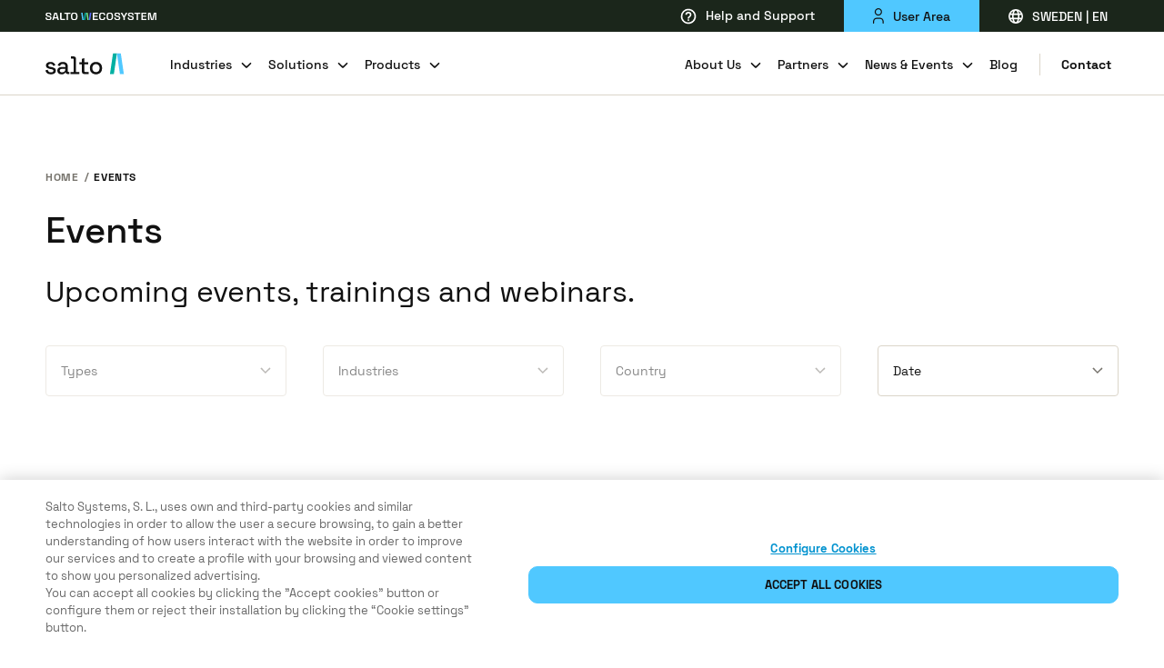

--- FILE ---
content_type: image/svg+xml
request_url: https://saltosystems.com/static-images/icons/chevron-down.svg
body_size: -2137
content:
<svg xmlns="http://www.w3.org/2000/svg" width="12" height="8" fill="none"><path stroke="#797979" stroke-width="1.5" d="M11 1L5.836 6 1 1"/></svg>